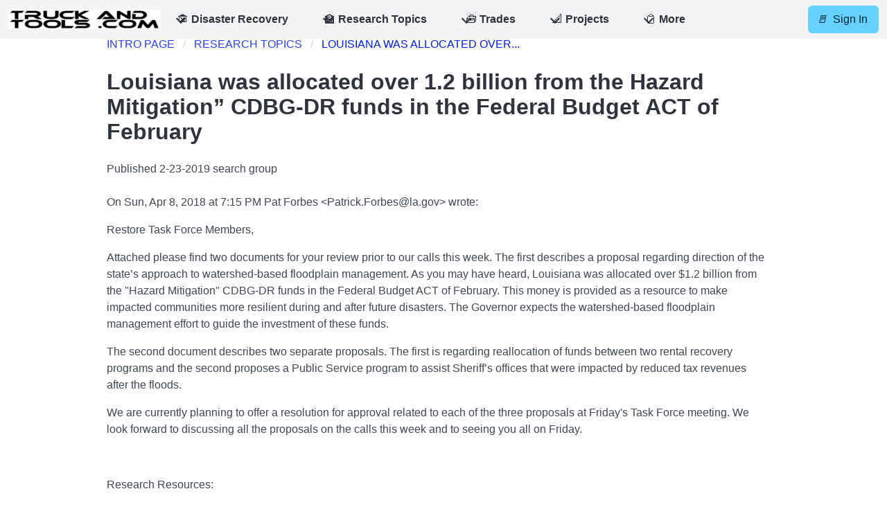

--- FILE ---
content_type: text/html; Charset=UTF-8
request_url: https://www.truckandtools.com/help_info.asp?faq=81
body_size: 25020
content:

<!doctype html>
<html class="has-navbar-fixed-top" lang="en">
<head>
<meta charset="utf-8">
<meta name="viewport" content="width=device-width, initial-scale=1">
<meta name="msapplication-config" content="none">
<meta property="og:url" content="https://www.truckandtools.com/help_info.asp?faq=81">
<meta property="og:type" content="website">
<meta property="og:title" content="Louisiana was allocated over 1.2 billion from the Hazard Mitigation” CDBG-DR funds in the Federal Budget ACT of February">
<meta property="og:description" content="On Sun, Apr 8, 2018 at 7 15 PM Pat Forbes <Patrick.Forbes@la.g ov> wrote  Restore Task Force Members, Attached please find two documents for your review prior...">
<meta property="og:site_name" content="TruckAndTools.Com">
<meta property="og:image" content="https://www.truckandtools.com/assets/img/logo/logo1-default.png">
<meta name="p:domain_verify" content="9ccd7b12c2e96ea1dce897c1d334a2a9"/>

<meta name="robots" content="index,follow">

<meta name="description" content="On Sun, Apr 8, 2018 at 7 15 PM Pat Forbes <Patrick.Forbes@la.g ov> wrote  Restore Task Force Members, Attached please find two documents for your review prior...">
<meta name="keywords" content="Research Resource Article Question disaster recovery. Intro Page  Research Topics">
<meta name="author" content="Truck and Tools">
<meta name="copyright" content="2026 TruckAndTools.Com">
<meta name="msvalidate.01" content="6CF971C03262C8488128FD6A4CC03657">
<meta name="google-site-verification" content="wDymrtkxITL5WQVtL2Dsu1YEJ_tfj8oqph4uQKP_9Zk">
<link rel="canonical" href="https://www.truckandtools.com/help_info.asp?faq=81">
<link rel="preload" href="/assets/img/logo/logo1-default.webp" as="image">
<link rel="preload" href="/assets/bulma/css/bulma.css?v=v22.1.2" as="style">
<link rel="stylesheet" href="/assets/bulma/css/bulma.css?v=v22.1.2"> 
<link rel="shortcut icon" href="/favicon.ico" type="image/x-icon">
<link rel="alternate" type="application/rss+xml" href="https://www.truckandtools.com/rss_faq.asp"> <!-- FAQ -->
<title>Louisiana was allocated over 1.2 billion from the Hazard Mitigation” CDBG-DR funds in the Federal Budget ACT of February</title>
<script nonce="hVBfYBt00eqXOKLJ" type="application/ld+json">
{
  "@context": "http://schema.org",
  "@type": "Organization",
    "url" : "https://www.truckandtools.com/",
    "logo" : "https://www.truckandtools.com/assets/img/logo/TATLOGO.jpg",
    "name" : "TruckAndTools.Com"
}
</script>

<script nonce="hVBfYBt00eqXOKLJ" type="application/ld+json">
    {
      "@context": "https://schema.org",
      "@type": "NewsArticle",
      "name": "Louisiana was allocated over 1.2 billion from the Hazard Mitigation” CDBG-DR funds in the Federal Budget ACT of February",
      "description": "On Sun, Apr 8, 2018 at 7 15 PM Pat Forbes <Patrick.Forbes@la.g ov> wrote  Restore Task Force Members, Attached please find two documents for your review prior...",
      "headline": "Louisiana was allocated over 1.2 billion from the Hazard Mitigation” CDBG-DR funds in the Federal Budget ACT of February",
      "articleSection": "Research Topics",
      "speakable":
        {
        "@type": "SpeakableSpecification",
        "cssSelector": ["title", "content"]
        },
      "url": "https://www.truckandtools.com/help_info.asp?faq=81",
      "wordCount": "38",
      "copyrightHolder": "",
      "copyrightYear": "2019",
      "dateCreated": "2-23-2019 ",
      "dateModified": "2019-2-23T16:46:16+00:00 ",
      "datePublished": "2-23-2019 ",
    "image": [
        "https://www.truckandtools.com/dl/FAQ/81/81.jpg"
       ],
      "author": [{
          "@type": "Person",
          "name": "Murray Wennerlund",
          "url": "https://www.truckandtools.com/about.asp"
        }],
  "contentReferenceTime": "2019-2-23T16:46:16+00:00 "
    }
}

    </script>


<script nonce="hVBfYBt00eqXOKLJ" type="application/ld+json">
{
  "@context": "http://schema.org",
  "@type": "BreadcrumbList",
  "itemListElement": [{
    "@type": "ListItem",
    "position": 1,
    "item": {
     "@id": "https://www.truckandtools.com/",
      "name": "INTRO PAGE "
    }
  },{
    "@type": "ListItem",
    "position": 2,
    "item": {
     "@id": "https://www.truckandtools.com/help_info.asp",
      "name": "RESEARCH TOPICS"
    }
  },{
    "@type": "ListItem",
    "position": 3,
    "item": {
     "@id": "https://www.truckandtools.com/help_info.asp?faq=81",
      "name": "LOUISIANA WAS ALLOCATED OVER..."
    }
  }

   ]
}
</script>
<script async src="https://pagead2.googlesyndication.com/pagead/js/adsbygoogle.js?client=ca-pub-7881377707374601"
     crossorigin="anonymous"></script>
<script integrity="sha256-6ee6291bce4784cafcca869ca0f6fe32a63326097c697331172f199307292542">
document.addEventListener('DOMContentLoaded', function () {
  // Get all "navbar-burger" elements
  var $navbarBurgers = Array.prototype.slice.call(document.querySelectorAll('.navbar-burger'), 0);
  // Check if there are any nav burgers
  if ($navbarBurgers.length > 0) {
    // Add a click event on each of them
    $navbarBurgers.forEach(function ($el) {
      $el.addEventListener('click', function () {
        // Get the target from the "data-target" attribute
        var target = $el.dataset.target;
        var $target = document.getElementById(target);
        // Toggle the class on both the "navbar-burger" and the "navbar-menu"
        $el.classList.toggle('is-active');
        $target.classList.toggle('is-active');
      });
    });
  }
});
        document.addEventListener('DOMContentLoaded', () => {
            // Functions to open and close a modal
            function openModal($el) {
                $el.classList.add('is-active');
            }

            function closeModal($el) {
                $el.classList.remove('is-active');
            }

            function closeAllModals() {
                (document.querySelectorAll('.modal') || []).forEach(($modal) => {
                    closeModal($modal);
                });
            }

            // Add a click event on buttons to open a specific modal
            (document.querySelectorAll('.js-modal-trigger') || []).forEach(($trigger) => {
                const modal = $trigger.dataset.target;
                const $target = document.getElementById(modal);

                $trigger.addEventListener('click', () => {
                    openModal($target);
                });
            });

            // Add a click event on various child elements to close the parent modal
            (document.querySelectorAll('.modal-background, .modal-close, .modal-card-head .delete, .modal-card-foot .button') || []).forEach(($close) => {
                const $target = $close.closest('.modal');

                $close.addEventListener('click', () => {
                    closeModal($target);
                });
            });

            // Add a keyboard event to close all modals
            document.addEventListener('keydown', (event) => {
                if (event.key === "Escape") {
                    closeAllModals();
                }
            });
        });
</script>
  
</head>
<body>
<nav class="navbar is-fixed-top is-light" role="navigation" aria-label="main navigation">
  <div class="navbar-brand">
   <a class="navbar-item" href="https://www.truckandtools.com/"> 
      <img src="/assets/img/logo/logo1-default.webp" width="220" height="44" alt="logo">
    </a> 
    <div role="button" class="navbar-burger burger" data-target="navMenubd-v1" aria-label="menu" aria-expanded="false">
  <span aria-hidden="true"></span>
  <span aria-hidden="true"></span>
  <span aria-hidden="true"></span>
    </div>
  </div>
  <div id="navMenubd-v1" class="navbar-menu">
    <div class="navbar-start">
      <div class="navbar-item has-dropdown is-hoverable is-mega">
        <div class="navbar-link flex">
            <span class="bd-emoji">🏚</span> &nbsp;<strong>Disaster Recovery</strong>
        </div>
        <div id="blogDropdown" class="navbar-dropdown">
          <div class="container is-fluid">
            <div class="columns is-mobile">
              
            </div>
          </div>
          <hr class="navbar-divider">
          <div class="container is-fluid">
<div class="columns is-mobile">
      <div class="column">
            <div class="dropdown-item">
                <div class="buttons are-medium">
<a class="button is-outlined is-fullwidth is-dark" href="https://www.truckandtools.com/disaster/default.asp">Disaster Recovery</a>
<a class="button is-outlined is-fullwidth is-dark" href="https://www.truckandtools.com/community/default.asp">Community</a>
<a class="button is-outlined is-fullwidth is-dark" href="https://www.truckandtools.com/disaster/fema.asp">FEMA</a>
<a class="button is-outlined is-fullwidth is-dark" href="https://www.truckandtools.com/disaster/sba.asp">SBA</a>
<a class="button is-outlined is-fullwidth is-dark" href="https://www.truckandtools.com/disaster/cdbg_dr.asp">HUD</a>
<a class="button is-outlined is-fullwidth is-dark" href="https://www.truckandtools.com/disaster/ocd_dru.asp">State Disaster Program</a>
<a class="button is-outlined is-fullwidth is-dark" href="https://www.truckandtools.com/disaster/declarations/louisiana/default.asp">Louisiana Disasters</a>
<a class="button is-outlined is-fullwidth is-dark" href="https://www.truckandtools.com/disaster/mur.asp">Matters Under Review</a>
<a class="button is-outlined is-fullwidth is-dark" href="https://www.truckandtools.com/disaster/fact_check.asp">Fact Check</a>
                </div>
            </div>
    </div>
</div>
          </div>
     </div>
    </div>
      <div class="navbar-item has-dropdown is-hoverable is-mega">
        <div class="navbar-link flex">
            <span class="bd-emoji">🏫</span> &nbsp;<strong>Research Topics</strong>
        </div>
        <div id="faqDropdown" nonce="hVBfYBt00eqXOKLJ" sha256="a4db471f4c19e88507dd6d0b4175ef3ad7f03dd63760ba71f1895ecd500305d1" class="navbar-dropdown" data-style="width: 18rem;">
          <div class="container is-fluid">
            <div class="columns is-mobile">
              
            </div>
          </div>
          <hr class="navbar-divider">
          <div class="container is-fluid">
            <div class="dropdown-item">
                <div class="buttons are-medium">
<a class="button is-outlined is-fullwidth is-dark" href="https://www.truckandtools.com/help_info.asp">Research Topics</a>

                </div>
            </div>
          </div>
        </div>
      </div>

      <div class="navbar-item has-dropdown is-hoverable is-mega">
        <div class="navbar-link flex">
            <span class="icon-text">
                <span class="icon">🧰</span>
                <span><strong>Trades</strong></span>
            </span>                    
        </div>
        <div id="M2Dropdown" class="navbar-dropdown">
          <div class="container is-fluid">
            <div class="dropdown-item">
                <div class="buttons are-medium">
                    <a class="button is-outlined is-fullwidth is-dark is-medium" href="/pros/default.asp">
                      View all&nbsp;Trades
                    </a>
                              <a class="button is-outlined is-fullwidth is-dark" href="https://www.truckandtools.com/pros/land_surveyor.asp?v=project&amp;limit=10&amp;stype=29">
                    Land Surveyor
                </a>
<span></span>
                <a class="button is-outlined is-fullwidth is-dark" href="https://www.truckandtools.com/pros/workshop.asp">Workshop</a>

                </div>
            </div>
          </div>
          <hr class="navbar-divider">
        </div>
      </div>

      <div class="navbar-item has-dropdown is-hoverable is-mega">
        <div class="navbar-link flex">
          <span class="bd-emoji">📐</span> &nbsp;<strong>Projects</strong>
        </div>
        <div id="M1Dropdown" class="navbar-dropdown">
          <div class="container is-fluid">
            <div class="dropdown-item">
                <div class="buttons are-medium">
                    <a class="button is-outlined is-fullwidth is-dark" href="/projects/default.asp">
                      View all&nbsp;Projects
                    </a>
                              <a class="button is-outlined is-fullwidth is-dark" href="https://www.truckandtools.com/projects/contractor_remodel_residential.asp?v=project&amp;limit=10&amp;stype=43">
                    Contractor Remodel Residential
                </a>
                <a class="button is-outlined is-fullwidth is-dark" href="https://www.truckandtools.com/projects/contractor_residential.asp?v=project&amp;limit=10&amp;stype=13">
                    Contractor Residential
                </a>
                <a class="button is-outlined is-fullwidth is-dark" href="https://www.truckandtools.com/projects/engineering_residential.asp?v=project&amp;limit=10&amp;stype=37">
                    Engineering Residential
                </a>
                <a class="button is-outlined is-fullwidth is-dark" href="https://www.truckandtools.com/projects/exterior_siding.asp?v=project&amp;limit=10&amp;stype=36">
                    Exterior Siding
                </a>
                <a class="button is-outlined is-fullwidth is-dark" href="https://www.truckandtools.com/projects/framing.asp?v=project&amp;limit=10&amp;stype=8">
                    Framing
                </a>
                <a class="button is-outlined is-fullwidth is-dark" href="https://www.truckandtools.com/projects/hvac.asp?v=project&amp;limit=10&amp;stype=3">
                    HVAC
                </a>
                <a class="button is-outlined is-fullwidth is-dark" href="https://www.truckandtools.com/projects/insulation.asp?v=project&amp;limit=10&amp;stype=35">
                    Insulation
                </a>
                <a class="button is-outlined is-fullwidth is-dark" href="https://www.truckandtools.com/projects/land_surveyor.asp?v=project&amp;limit=10&amp;stype=29">
                    Land Surveyor
                </a>
                <a class="button is-outlined is-fullwidth is-dark" href="https://www.truckandtools.com/projects/subcontract_labor_only.asp?v=project&amp;limit=10&amp;stype=46">
                    Subcontract Labor Only
                </a>
                <a class="button is-outlined is-fullwidth is-dark" href="https://www.truckandtools.com/projects/workshop.asp">Workshop</a>

                </div>
            </div>
          </div>
          <hr class="navbar-divider">
        </div>
      </div>

      <div class="navbar-item has-dropdown is-hoverable is-mega">
        <div class="navbar-link flex">
          <span class="bd-emoji">📋</span> &nbsp;<strong>More</strong>
        </div>
        <div id="MainDropdown" nonce="hVBfYBt00eqXOKLJ" sha256="a4db471f4c19e88507dd6d0b4175ef3ad7f03dd63760ba71f1895ecd500305d1" class="navbar-dropdown" data-style="width: 18rem;">
          <div class="container is-fluid">
            <div class="dropdown-item">
                <div class="buttons are-medium">

          <a class="button is-outlined is-fullwidth is-dark" href="https://www.truckandtools.com/">
            Intro Page
          </a>
<!--          <a class="button is-outlined is-fullwidth is-dark" href="">
           
          </a>
//-->
          <a class="button is-outlined is-fullwidth is-dark" href="https://www.truckandtools.com/about.asp">
            About
          </a>
          <a class="button is-outlined is-fullwidth is-dark" href="https://www.truckandtools.com/contact/default.asp">
           Contact
          </a>

          <a class="button is-outlined is-fullwidth is-dark" href="https://www.truckandtools.com/login.asp">
           Sign In
          </a>
          <a class="button is-outlined is-fullwidth is-dark" href="https://www.truckandtools.com/agreement.asp">
           Register
          </a>

                </div>
    <a class="navbar-item is-hidden-desktop" href="#">
      <span class="icon">    
      </span>
    </a>
    <a class="navbar-item is-hidden-desktop" href="#">
      <span class="icon">
      </span>
    </a>
            </div>
          </div>
        </div>
      </div>
            

    </div>
    <div class="navbar-end">
      <div class="navbar-item">
        <div class="field is-grouped">
          <p class="control">
<!--            <a nonce="hVBfYBt00eqXOKLJ" sha256="a4db471f4c19e88507dd6d0b4175ef3ad7f03dd63760ba71f1895ecd500305d1" class="button is-info" href="https://www.truckandtools.com/contribute/default.asp">
              <span class="icon">
                <i class="bd-emoji">📰</i>
              </span>
              <span>Make a contribution</span>
            </a>
//-->

            <a nonce="hVBfYBt00eqXOKLJ" sha256="a4db471f4c19e88507dd6d0b4175ef3ad7f03dd63760ba71f1895ecd500305d1" class="button is-info"  href="https://www.truckandtools.com/login.asp" rel="nofollow">
              <span class="icon">
                <i class="bd-emoji">🚪</i>
              </span>
              <span>Sign In</span>
            </a>

          </p>
        </div>
      </div>
    </div>
  </div>
</nav>


<div class="anchor"><!--<a id="article"></a>--></div>
  <section class="section pt-0">
    <div class="container">
        <div class="columns is-gapless is-vcentered">
            <div class="column is-1"></div>
                <div class="column is-10">
 <nav class="breadcrumb" aria-label="breadcrumbs" aria-hidden="true">
  <ul>
    <li><a href="https://www.truckandtools.com/">INTRO PAGE </a></li>
    <li><a href="https://www.truckandtools.com/help_info.asp">RESEARCH TOPICS</a></li>
    <li class="is-active"><a href="https://www.truckandtools.com/help_info.asp?faq=81" aria-current="page">LOUISIANA WAS ALLOCATED OVER...</a></li>
  </ul>
</nav> 
        <div class="title">
        Louisiana was allocated over 1.2 billion from the Hazard Mitigation” CDBG-DR funds in the Federal Budget ACT of February
      </div>
               <p class="content">Published 2-23-2019  search group <a href="https://www.truckandtools.com/help_info.asp?q="></a></p>

      <div class="content">
        <p>On Sun, Apr 8, 2018 at 7:15 PM Pat Forbes &lt;Patrick.Forbes@la.gov&gt; wrote:</p>
<p>Restore Task Force Members,</p>
<p>Attached please find two documents for your review prior to our calls this week. The first describes a proposal regarding direction of the state&rsquo;s approach to watershed-based floodplain management. As you may have heard, Louisiana was allocated over $1.2 billion from the "Hazard Mitigation" CDBG-DR funds in the Federal Budget ACT of February. This money is provided as a resource to make impacted communities more resilient during and after future disasters. The Governor expects the watershed-based floodplain management effort to guide the investment of these funds.</p>
<p>The second document describes two separate proposals. The first is regarding reallocation of funds between two rental recovery programs and the second proposes a Public Service program to assist Sheriff&rsquo;s offices that were impacted by reduced tax revenues after the floods.</p>
<p>We are currently planning to offer a resolution for approval related to each of the three proposals at Friday's Task Force meeting. We look forward to discussing all the proposals on the calls this week and to seeing you all on Friday.</p>
<p>&nbsp;</p>
<p>Research Resources:&nbsp;</p>
<ul>
<li>Email:&nbsp;<a href="https://www.truckandtools.com/dl_pub/FOIA/2018.04.09.07.25.05-Re-Restore_Louisiana_Task_Force_Conference_Calls.pdf" target="_blank" rel="noopener">2018.04.09.07.25.05-Re-Restore_Louisiana_Task_Force_Conference_Calls.pdf</a></li>
</ul>
      </div>
<!-- 11-19-2024 <section class="section pt-0">
       <div class="container"> 
            <div class="columns is-vcentered pt-0">
                <div class="column is-1"></div>
                <div class="column is-10 content card pt-0" aria-hidden="true">
                    
                </div>
                <div class="column is-1"></div>
            </div>
      </div> 
</section>
//--> 
           </div>
           <div class="column is-1"></div>
       </div>
    </div>
</section>


<section>
  <div class="content">
    <div class="container">
        <div class="columns is-vcentered">
            <div class="column is-2"></div>
                <div class="column is-8">
                    
<div id="comment" class="message">
  <div class="message-header">
<p> Thank you for reading. Use the message form below to send your comment, suggestion, feedback, opinion, and content request.
<br>
    Expect a response within 2 days. Check for an email from @TruckAndTools.Com.
</p>
  </div>
  <div class="message-body" aria-hidden="true">

 
    <!-- Contact Form -->
                <form id="emailform" method="post" action="https://www.truckandtools.com/help_info.asp?faq=81#comment">
                <input type="hidden" name="IPDec" value="309697092" />
                <input type="hidden" name="Action" value="2" />

<div class="field">
  <label class="label">Name</label>
  <div class="control">
    <input required class="input" type="text" id="fname" name="fname" placeholder="Name">
  </div>
</div>
<div class="field">
  <label class="label">Email address</label>
  <div class="control">
    <input required class="input" type="text" id="email" name="email" placeholder="Name">
  </div>
</div>
<div class="field">
  <label class="label">Select Category</label>
  <div class="select">
<select size="1" name="issue">
        <option value="Comment">Comment</option>
        <option value="Article">Article</option>
        <option value="FAQ">FAQ</option>
        <option value="Planning">Planning</option>
        <option value="Posting">Posting</option>
        <option value="Suggestion">Suggestion</option>
        <option value="Feedback">Feedback</option>
        <option value="Complaint">Complaint</option>
        <option value="DisasterVictimInput">Disaster Victim Input</option>
        <option value="DisasterFeedback">Disaster Feedback</option>
        <option value="Category Project / Trades">Category Project / Trades</option>
        <option value="Website">Website</option>
        <option value="Membership">Membership</option>
        <option value="Advertisements">Advertisements</option>
        <option value="Other">Other</option>
    </select>  
  </div>
</div>
            <div class="field">
              <label class="label" for="message">Your message: <span>*</span>
              </label>
              <div class="control"><textarea class="textarea" rows="7" name="message" id="message"></textarea></div>
            </div>

            <div class="field">
              <label class="label" for="question">Question: What is 3 + 2 ?: <span>*</span>
              </label>
                <div class="control">
                  <input required type="number" name="question" id="question" />
                </div>
            </div>
            <div class="field">
              <label>Captcha<span>*</span>
              </label>
                <div class="control">
                    Enter Numbers: <img id="capt_img" class="absmiddle" src="https://www.truckandtools.com/app_v20/inc_f_main_captcha.asp" alt="CAPTCHA" width="87" height="21" />
                    <input type="hidden" value="" onClick="RefreshImage('capt_img')">
                    <img class="absmiddle" src="/images/icons/refresh_captcha_icon.jpg" onClick="RefreshImage('capt_img')" alt="Reset Captcha Numbers">
                    &nbsp;&nbsp;<input type="text" name="captcha"  value="" size="8" />                
                </div>
          </div>
<div class="field is-grouped">
  <div class="control">
    <button class="button is-link" type="submit">Submit</button>
  </div>
</div>    
          </form>
          <!-- End Contact Form -->


  </div>
</div>




<div class="container" aria-hidden="true"><a rel="noopener" href="https://www.facebook.com/sharer/sharer.php?u=https://www.truckandtools.com/help_info.asp?faq=81" class="button is-fullwidth" target="_blank">Share on Facebook</a></div>
<div class="container" aria-hidden="true"><a rel="noopener" href="https://twitter.com/intent/tweet/?text=Louisiana+was+allocated+over+1%2E2+billion+from+the+Hazard+Mitigation%E2%80%9D+CDBG%2DDR+funds+in+the+Federal+Budget+ACT+of+February&hashtags=&url=https://www.truckandtools.com/help_info.asp?faq=81&amp;via=TruckAndTools" class="button is-fullwidth" target="_blank">Share on X</a></div>
<div class="container" aria-hidden="true"><a rel="noopener" href="https://www.linkedin.com/shareArticle?mini=true&url=https://www.truckandtools.com/help_info.asp?faq=81&title=Louisiana+was+allocated+over+1%2E2+billion+from+the+Hazard+Mitigation%E2%80%9D+CDBG%2DDR+funds+in+the+Federal+Budget+ACT+of+February&source=https%3A%2F%2Fwww%2Etruckandtools%2Ecom%2F&summary=On+Sun%2C+Apr+8%2C+2018+at+7+15+PM+Pat+Forbes+%3CPatrick%2EForbes%40la%2Eg+ov%3E+wrote++Restore+Task+Force+Members%2C+Attached+please+find+two+documents+for+your+review+prior%2E%2E%2E" class="button is-fullwidth" target="_blank">Share on LinkedIn</a></div>
<div class="container" aria-hidden="true"><a rel="noopener" href="https://www.pinterest.com/pin/create/button/?url=https://www.truckandtools.com/help_info.asp?faq=81&media=https://www.truckandtools.com//assets/img/logo/TATLOGO.jpg&description=Louisiana+was+allocated+over+1%2E2+billion+from+the+Hazard+Mitigation%E2%80%9D+CDBG%2DDR+funds+in+the+Federal+Budget+ACT+of+February&hashtags=" class="button is-fullwidth" target="_blank" data-pin-save="true" data-pin-do="buttonBookmark" data-pin-description="Louisiana was allocated over 1.2 billion from the Hazard Mitigation” CDBG-DR funds in the Federal Budget ACT of February">Share on Pinterest</a></div>
<div class="container" aria-hidden="true"><a rel="noopener" href="https://www.reddit.com/submit/?url=https://www.truckandtools.com/help_info.asp?faq=81&title=Louisiana+was+allocated+over+1%2E2+billion+from+the+Hazard+Mitigation%E2%80%9D+CDBG%2DDR+funds+in+the+Federal+Budget+ACT+of+February" class="button is-fullwidth" target="_blank">Share on Reddit</a></div>
<div class="container" aria-hidden="true"><a rel="noopener" href="https://news.google.com/publications/CAAqBwgKMIzDpQsw3829Aw?oc=3&ceid=US:en" class="button is-fullwidth" target="_blank">TruckAndTools.Com on Google News</a></div>

                </div>
             <div class="column is-2"></div>
       </div>
    </div>
  </div>
</section>


  <section class="section">
    <div class="container">
        <div class="columns is-vcentered">
            <div class="column is-1"></div>
                <div class="column is-10">

                <nav class="level">
                    <!-- Left side -->
                    <div class="level-left">
                        <div class="level-item">
                            <p class="subtitle is-5">
                            <strong>175</strong> research topics
                            </p>
                        </div>
                        <div class="level-item">
                            <div class="field has-addons">
                                <form action="https://www.truckandtools.com/help_info.asp" method="get">
                                    <div class="field has-addons">
                                        <input id="inputGroup1_1" type="search" results="5" class="input"  name="q" value="" placeholder="Search">
                                    <div class="input-group-btn">
                                        <button class="button" type="submit" aria-label="Search">Search</button>
                                    </div>
                <div class="input-group-btn" aria-hidden="true">
    <a href="https://www.truckandtools.com/help_info.asp" class="button is-light">
      Reset
    </a>
                </div>
                                    </div>
                                </form>  
                            </div>
                        </div>
                    </div>
                    <!-- Right side -->
                    <div class="level-right">
                        <p class="level-item"><strong></strong></p>
                        <p class="level-item"></p>
                    </div>
                </nav>


    <a id="TG436" data-style="position:absolute; top:-150px;"></a>

<div class="media">
  <div class="media-content box">
    <div class="content">
    <p class="subtitle is-4">
        Homeowners may find that lenders will use insurance, which was originally thought to be for rebuilding, to pay off their mortgage instead. It's not personal; it's a way for lenders to protect their money by controlling risk.
    </p>

      <p>
        #436 published 1-21-2025  1 min. 28 seconds read, search group <a href="https://www.truckandtools.com/help_info.asp?q=Mortgage">Mortgage</a>.
      </p>
        <p><a class="button is-link" href="https://www.truckandtools.com/help_info.asp?faq=436">Continue Reading</a></p>
    </div>
   </div>
<hr />
</div>

<!-- 11-19-2024 <section class="section pt-0">
       <div class="container"> 
            <div class="columns is-vcentered pt-0">
                <div class="column is-1"></div>
                <div class="column is-10 content card pt-0" aria-hidden="true">
                    
                </div>
                <div class="column is-1"></div>
            </div>
      </div> 
</section>
//--> 

    <a id="TG437" data-style="position:absolute; top:-150px;"></a>

<div class="media">
  <div class="media-content box">
    <div class="content">
    <p class="subtitle is-4">
        FEMA may provide financial assistance for the repair of disaster-damaged real property components, including, but not limited to: For mobile homes, for Houseboats...
    </p>

      <p>
        #437 published 12-3-2024  1 min. 40 seconds read, search group <a href="https://www.truckandtools.com/help_info.asp?q=HRA">HRA</a>.
      </p>
        <p><a class="button is-link" href="https://www.truckandtools.com/help_info.asp?faq=437">Continue Reading</a></p>
    </div>
   </div>
<hr />
</div>

    <a id="TG438" data-style="position:absolute; top:-150px;"></a>

<div class="media">
  <div class="media-content box">
    <div class="content">
    <p class="subtitle is-4">
        FEMA inspected owner-occupied units are categorized by HUD into one of five categories. HUD may only accept Major to Severe in their CDBG-DR Grant program.
    </p>

      <p>
        #438 published 12-1-2024  1 min. 14 seconds read, search group <a href="https://www.truckandtools.com/help_info.asp?q=IHP">IHP</a>.
      </p>
        <p><a class="button is-link" href="https://www.truckandtools.com/help_info.asp?faq=438">Continue Reading</a></p>
    </div>
   </div>
<hr />
</div>

<!-- 11-19-2024 <section class="section pt-0">
       <div class="container"> 
            <div class="columns is-vcentered pt-0">
                <div class="column is-1"></div>
                <div class="column is-10 content card pt-0" aria-hidden="true">
                    
                </div>
                <div class="column is-1"></div>
            </div>
      </div> 
</section>
//--> 

    <a id="TG439" data-style="position:absolute; top:-150px;"></a>

<div class="media">
  <div class="media-content box">
    <div class="content">
    <p class="subtitle is-4">
        FEMA: All applicants with disaster-caused mold damage may be eligible for the assistance when they meet all other conditions of eligibility.
    </p>

      <p>
        #439 published 12-1-2024  1 min. 36 seconds read, search group <a href="https://www.truckandtools.com/help_info.asp?q=HRA">HRA</a>.
      </p>
        <p><a class="button is-link" href="https://www.truckandtools.com/help_info.asp?faq=439">Continue Reading</a></p>
    </div>
   </div>
<hr />
</div>

    <a id="TG440" data-style="position:absolute; top:-150px;"></a>

<div class="media">
  <div class="media-content box">
    <div class="content">
    <p class="subtitle is-4">
        FEMA increased the maximum amount of Individual and Household Program (IHP) and Other Needs Assistance (ONA) Grants to $43,600.
    </p>

      <p>
        #440 published 11-30-2024  1 min. 39 seconds read, search group <a href="https://www.truckandtools.com/help_info.asp?q=IHP">IHP</a>.
      </p>
        <p><a class="button is-link" href="https://www.truckandtools.com/help_info.asp?faq=440">Continue Reading</a></p>
    </div>
   </div>
<hr />
</div>

<!-- 11-19-2024 <section class="section pt-0">
       <div class="container"> 
            <div class="columns is-vcentered pt-0">
                <div class="column is-1"></div>
                <div class="column is-10 content card pt-0" aria-hidden="true">
                    
                </div>
                <div class="column is-1"></div>
            </div>
      </div> 
</section>
//--> 

    <a id="TG454" data-style="position:absolute; top:-150px;"></a>

<div class="media">
  <div class="media-content box">
    <div class="content">
    <p class="subtitle is-4">
        No inspection from FEMA? Registered and reported Minor Damage but able to live in my home? Only Remote Telephone Inspection? Home Repair Funds less than actual repairs?
    </p>

      <p>
        #454 published 12-27-2022 updated 3-4-2023  1 min. 9 seconds read, search group <a href="https://www.truckandtools.com/help_info.asp?q=Inspection">Inspection</a>.
      </p>
        <p><a class="button is-link" href="https://www.truckandtools.com/help_info.asp?faq=454">Continue Reading</a></p>
    </div>
   </div>
<hr />
</div>

    <a id="TG443" data-style="position:absolute; top:-150px;"></a>

<div class="media">
  <div class="media-content box">
    <div class="content">
    <p class="subtitle is-4">
        If your manufactured home was damaged or developed unhealthy living conditions after a declared disaster due to the disaster can I receive a grant to replace my mobile home?
    </p>

      <p>
        #443 published 1-23-2023 updated 3-4-2023  1 min. 26 seconds read, search group <a href="https://www.truckandtools.com/help_info.asp?q=Manufactured Home">Manufactured Home</a>.
      </p>
        <p><a class="button is-link" href="https://www.truckandtools.com/help_info.asp?faq=443">Continue Reading</a></p>
    </div>
   </div>
<hr />
</div>

<!-- 11-19-2024 <section class="section pt-0">
       <div class="container"> 
            <div class="columns is-vcentered pt-0">
                <div class="column is-1"></div>
                <div class="column is-10 content card pt-0" aria-hidden="true">
                    
                </div>
                <div class="column is-1"></div>
            </div>
      </div> 
</section>
//--> 

    <a id="TG449" data-style="position:absolute; top:-150px;"></a>

<div class="media">
  <div class="media-content box">
    <div class="content">
    <p class="subtitle is-4">
        Restore Louisiana Homeowner Assistance Program will provide assistance to homeowners who need to demolish and reconstruct their disaster damaged home.
    </p>

      <p>
        #449 published 1-14-2023  26 seconds read, search group <a href="https://www.truckandtools.com/help_info.asp?q=Damage">Damage</a>.
      </p>
        <p><a class="button is-link" href="https://www.truckandtools.com/help_info.asp?faq=449">Continue Reading</a></p>
    </div>
   </div>
<hr />
</div>

    <a id="TG1" data-style="position:absolute; top:-150px;"></a>

<div class="media">
  <div class="media-content box">
    <div class="content">
    <p class="subtitle is-4">
        How to use our Research Based Learning pages to better understand a subject, to collect the missing pieces of the puzzle, to start a research project or to close out your research project. Resources published here are parts or segments of.. 

    </p>

      <p>
        #1 published 12-30-2018 updated 12-12-2020  1 min. 55 seconds read, search group <a href="https://www.truckandtools.com/help_info.asp?q=HowToResearch">HowToResearch</a>.
      </p>
        <p><a class="button is-link" href="https://www.truckandtools.com/help_info.asp?faq=1">Continue Reading</a></p>
    </div>
   </div>
<hr />
</div>

<!-- 11-19-2024 <section class="section pt-0">
       <div class="container"> 
            <div class="columns is-vcentered pt-0">
                <div class="column is-1"></div>
                <div class="column is-10 content card pt-0" aria-hidden="true">
                    
                </div>
                <div class="column is-1"></div>
            </div>
      </div> 
</section>
//--> 

    <a id="TG241" data-style="position:absolute; top:-150px;"></a>

<div class="media">
  <div class="media-content box">
    <div class="content">
    <p class="subtitle is-4">
        INTERNSHIP OPPORTUNITY: NON-PAID OVERWORKED NONPARTISAN
    </p>

      <p>
        #241 published 4-23-2020  1 min. 9 seconds read, search group <a href="https://www.truckandtools.com/help_info.asp?q=PSA">PSA</a>.
      </p>
        <p><a class="button is-link" href="https://www.truckandtools.com/help_info.asp?faq=241">Continue Reading</a></p>
    </div>
   </div>
<hr />
</div>


            <!-- Pagination -->

<nav class="pagination" role="navigation" aria-label="pagination">
    <ul class="pagination-list">

     <li>
      <a class="pagination-link is-current" aria-label="Page 1" aria-current="page" href="?faq=&amp;q=&amp;p=1#article">1</a>
    </li>

    <li>
      <a class="pagination-link" aria-label="Page 1" aria-current="page" href="https://www.truckandtools.com/help_info.asp?p=2">2</a>
    </li>

    <li>
      <a class="pagination-link" aria-label="Page 1" aria-current="page" href="https://www.truckandtools.com/help_info.asp?p=3">3</a>
    </li>

    <li>
      <a class="pagination-link" aria-label="Page 1" aria-current="page" href="https://www.truckandtools.com/help_info.asp?p=4">4</a>
    </li>

    <li>
      <a class="pagination-link" aria-label="Page 1" aria-current="page" href="https://www.truckandtools.com/help_info.asp?p=5">5</a>
    </li>

    <li>
      <a class="pagination-link" aria-label="Page 1" aria-current="page" href="https://www.truckandtools.com/help_info.asp?p=6">6</a>
    </li>

    <li>
      <a class="pagination-link" aria-label="Page 1" aria-current="page" href="https://www.truckandtools.com/help_info.asp?p=7">7</a>
    </li>

    <li>
      <a class="pagination-link" aria-label="Page 1" aria-current="page" href="https://www.truckandtools.com/help_info.asp?p=8">8</a>
    </li>

    <li>
      <a class="pagination-link" aria-label="Page 1" aria-current="page" href="https://www.truckandtools.com/help_info.asp?p=9">9</a>
    </li>

    <li>
      <a class="pagination-link" aria-label="Page 1" aria-current="page" href="https://www.truckandtools.com/help_info.asp?p=10">10</a>
    </li>

    <li>
      <a class="pagination-link" aria-label="Goto page 2" href="?faq=&amp;q=&amp;p=2#article" title="Next">Next</a>
    </li>

    <li>
      <a class="pagination-link" aria-label="Goto page 2" href="?faq=&amp;q=&amp;p=10#article" title="Next">Next 10</a>
    </li>

 
</ul>
    </nav>
            <!-- End Pagination -->


            <!-- Main container -->
                <nav class="level">
                    <!-- Left side -->
                    <div class="level-left">
                        <div class="level-item">
                            <p class="subtitle is-5">
                            <strong>175</strong> research topics
                            </p>
                        </div>
                        <div class="level-item">
                            <div class="field has-addons">
                                <form action="https://www.truckandtools.com/help_info.asp" method="get">
                                    <div class="field has-addons">
                                        <input id="inputGroup1_2" type="search" results="5" class="input"  name="q" value="" placeholder="Search">
                                    <div class="input-group-btn">
                                        <button class="button" type="submit" aria-label="Search">Search</button>
                                    </div>
                <div class="input-group-btn" aria-hidden="true">
    <a href="https://www.truckandtools.com/help_info.asp" class="button is-light">
      Reset
    </a>
                </div>
                                    </div>
                                </form>  
                            </div>
                        </div>
                    </div>
                    <!-- Right side -->
                    <div class="level-right">
                        <p class="level-item"><strong></strong></p>
                        <p class="level-item"></p>
                    </div>
                </nav>
                </div>
             <div class="column is-1"></div>
       </div>
    </div>
</section>
<!-- 11-19-2024 <section class="section pt-0">
       <div class="container"> 
            <div class="columns is-vcentered pt-0">
                <div class="column is-1"></div>
                <div class="column is-10 content card pt-0" aria-hidden="true">
                    
                </div>
                <div class="column is-1"></div>
            </div>
      </div> 
</section>
//--> 
<section class="section pt-0">
    <div class="container is-fluid">
        <div class="columns is-gapless is-vcentered">
        <div class="column is-1"></div>
                <div class="column is-10">
<div class="columns">
<div class="column is-4">
<div class="card">
<div class="card-content">
<div class="media">
<div class="media-content">
<a href="https://www.truckandtools.com/disaster/fact_check.asp?gdyk=1403">
<p class="panel-heading">Why is my mortgage company holding back my disaster insurance claim payout money?</p>
</a>
<p class="content is-6"><em>By Murray Wennerlund</em>  <time datetime="10/1/2022">3-17-2025 </time></p>
</div>
</div>
<div class="content">
<a href="https://www.truckandtools.com/disaster/fact_check.asp?gdyk=1403">
If your insurance company issued a two-party check for hurricane damage repairs and your mortgage handler is holding the money from you it is likely they need you to provide them with your recovery and repair plan before they will disperse the funds.</a>
</div>
</div>
</div>
</div>
<div class="column is-4">
<div class="card">
<div class="card-content">
<div class="media">
<div class="media-content">
<a href="https://www.truckandtools.com/disaster/cdbg_dr.asp?gdyk=4509">
<p class="panel-heading">The 6-month CDBG-DR Grant Process timer for your state started on 1-21-2025.</p>
</a>
<p class="content is-6"><em>By Murray Wennerlund</em>  <time datetime="1/23/2025">1-23-2025 </time></p>
</div>
</div>
<div class="content">
<a href="https://www.truckandtools.com/disaster/cdbg_dr.asp?gdyk=4509">
Stay informed and become your own advocate for disaster damage not covered by insurance and other means. Unused disaster funds from 2023 will be applied to 2024. However, for most of you in 2023, your program is not over and you should be very active.</a>
</div>
</div>
</div>
</div>
<div class="column is-4">
<div class="card">
<div class="card-content">
<div class="media">
<div class="media-content">
<a href="https://www.truckandtools.com/pros/workshop.asp?gdyk=4508">
<p class="panel-heading">Fire, smoke blocking and air sealing between floors in a home.</p>
</a>
<p class="content is-6"><em>By Murray Wennerlund</em>  <time datetime="12/20/2024">12-20-2024 </time></p>
</div>
</div>
<div class="content">
<a href="https://www.truckandtools.com/pros/workshop.asp?gdyk=4508">
When a duct passes through a second-story floor, across an 18-inch space, and vents into a drywall ceiling below, there are a few critical steps to follow to ensure proper sealing, fireblocking, and structural integrity.</a>
</div>
</div>
</div>
</div>
</div>

                </div>
        <div class="column is-1"></div>
        </div>
    </div>
</section>
<!-- 11-19-2024 <section class="section pt-0">
       <div class="container"> 
            <div class="columns is-vcentered pt-0">
                <div class="column is-1"></div>
                <div class="column is-10 content card pt-0" aria-hidden="true">
                    
                </div>
                <div class="column is-1"></div>
            </div>
      </div> 
</section>
//--> 
<footer class="footer"><!--aria-hidden="true"-->
  <div class="content has-text-centered">
              
     <div class="content">
         <span>Follow <a href="https://news.google.com/publications/CAAqBwgKMIzDpQsw3829Aw?oc=3&ceid=US:en&hl=en-US&gl=US" target="_blank" rel="noopener">@TruckAndTools</a> on Google news.</span>
       <br />
        <span>Veteran Owned and Managed <a href="https://www.cool.osd.mil/usmc/enlisted/2621.htm" target="_blank" rel="noopener">US Marine 2621</a> peacetime 1981-1987</span>
          <br />
          <span>Continuing the mission by providing disaster recovery understanding and oversight.</span>
<!--          <p class="control pt-2">
            <a class="button is-info2" href="">
              <span class="icon">
                <i class="bd-emoji">📰</i>
              </span>
              <span></span>
            </a>
        </p>
//-->
      </div>
    <p>Contents Copyright &copy; 2026&nbsp;TruckAndTools.Com&trade; All Rights Reserved.
              <a href="https://www.truckandtools.com/policy/default.asp">Privacy, Terms, Use, Advertisements, and Cookie Policy </a> 
</p>
<!--      <p>"The stronger Ukraine becomes, the closer we come to ending Russia's aggression," Stoltenberg said. "Russia could lay down arms and end its war today. Ukraine doesn’t have that option. Ukraine’s surrender would not mean peace. It would mean brutal Russian occupation. Peace at any price would be no peace at all."</p>
      <p>Mr. Kuleba, the UN Security Council was only relevant between 1945 and 1950. "We should call on the five existing permanent members not to prevent the Security Council from taking binding decisions, when whole populations are threatened with atrocious crimes." September 2015, Nos. 1 & 2 Vol. LII, The United Nations at 70</p>
      <p>NATO: Stoltenberg said; "Key capabilities like ammunition, fuel, and spare parts must reach Ukraine before Russia can seize the initiative on the battlefield," he warned. "Speed will save lives."</p>
//-->
      <p>USA: Secretary Blinken: "If Russia stops fighting, the war ends. If Ukraine stops fighting, Ukraine ends".</p>
      <p>Ukrainian President, Volodymyr Zelensky, has outlined a five-point peace formula that includes punishing Russia for its “illegal war” against Ukraine, greater civilian protection, and defense support.</p>
      <p>The President has also called for the establishment of a special international tribunal to deal with the crimes committed by Russia and for Russia to be removed from the UN's Security Council</p>
      <p>The UN Security Council has the authority to impose a no-fly zone under Chapter VII of the UN Charter, which allows the Council to take action to maintain or restore international peace and security.</p>
      <p>On the 39th day of the 47th president's term, I left the Republican Party. I stand in solidarity with war-torn Ukraine and its EU partners providing aid. Slava Ukraine!</p>



</div>
</footer>

  </body>
</html>